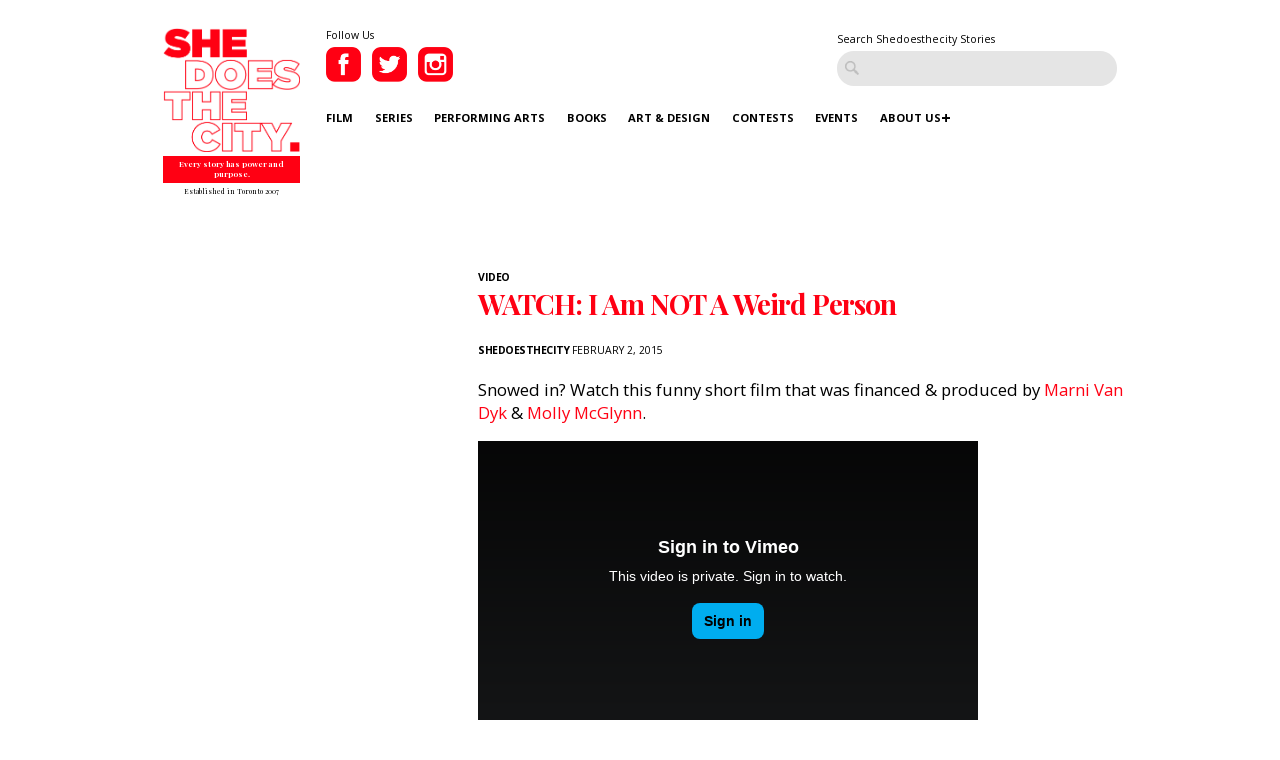

--- FILE ---
content_type: text/html; charset=UTF-8
request_url: https://www.shedoesthecity.com/watch-weird-person/
body_size: 69252
content:
<!DOCTYPE html>

<head>

<meta http-equiv="Content-Type" content="text/html; charset=UTF-8" />
<meta name="viewport" content="width=device-width" />
<meta name="generator" content="WordPress 6.9" /><!-- Please leave for stats -->
<meta property="fb:admins" content="648160680" />

<meta charset="utf-8">
<meta http-equiv="X-UA-Compatible" content="IE=edge">
<meta http-equiv="Content-Type" content="text/html; charset=UTF-8" />

<meta name="generator" content="WordPress 6.9" /><!-- Please leave for stats -->

<!-- Facebook Meta Data Image -->

<!-- Pub Exchange  -->
<meta name="pubexchange:image" content="">

<link rel="icon" href="https://www.shedoesthecity.com/wp-content/themes/sdtc-2021/images/favicon.ico">



<link rel="stylesheet" href="https://www.shedoesthecity.com/wp-content/themes/sdtc-2021/style.css" type="text/css" media="screen" />

<link rel="alternate" type="application/rss+xml" title="SheDoesTheCity RSS Feed" href="https://www.shedoesthecity.com/feed/" />
<link rel="alternate" type="application/rss+xml" title="SheDoesTheCity Comments RSS Feed" href="https://www.shedoesthecity.com/comments/feed/"  />

<link rel="pingback" href="https://www.shedoesthecity.com/xmlrpc.php" />	

<!-- Owl Carousel-->
<link rel="stylesheet" type="text/css" href="https://cdnjs.cloudflare.com/ajax/libs/OwlCarousel2/2.1.6/assets/owl.carousel.min.css">

<meta name='robots' content='index, follow, max-image-preview:large, max-snippet:-1, max-video-preview:-1' />

	<!-- This site is optimized with the Yoast SEO plugin v26.7 - https://yoast.com/wordpress/plugins/seo/ -->
	<title>WATCH: I Am NOT A Weird Person</title>
	<meta name="description" content="I AM NOT A WEIRD PERSON follows Emmy who is trying to find the courage to leave the safety of her apartment and go back out into the world again." />
	<link rel="canonical" href="https://www.shedoesthecity.com/watch-weird-person/" />
	<meta property="og:locale" content="en_US" />
	<meta property="og:type" content="article" />
	<meta property="og:title" content="WATCH: I Am NOT A Weird Person" />
	<meta property="og:description" content="I AM NOT A WEIRD PERSON follows Emmy who is trying to find the courage to leave the safety of her apartment and go back out into the world again." />
	<meta property="og:url" content="https://www.shedoesthecity.com/watch-weird-person/" />
	<meta property="og:site_name" content="SheDoesTheCity" />
	<meta property="article:publisher" content="https://www.facebook.com/SheDoesTheCity" />
	<meta property="article:published_time" content="2015-02-02T17:00:22+00:00" />
	<meta name="author" content="shedoesthecity" />
	<meta name="twitter:card" content="summary_large_image" />
	<meta name="twitter:creator" content="@shedoesthecity" />
	<meta name="twitter:site" content="@shedoesthecity" />
	<meta name="twitter:label1" content="Written by" />
	<meta name="twitter:data1" content="shedoesthecity" />
	<script type="application/ld+json" class="yoast-schema-graph">{"@context":"https://schema.org","@graph":[{"@type":"Article","@id":"https://www.shedoesthecity.com/watch-weird-person/#article","isPartOf":{"@id":"https://www.shedoesthecity.com/watch-weird-person/"},"author":{"name":"shedoesthecity","@id":"https://www.shedoesthecity.com/#/schema/person/7dab62168715dd3a9c4ca0fcc3018bd8"},"headline":"WATCH: I Am NOT A Weird Person","datePublished":"2015-02-02T17:00:22+00:00","mainEntityOfPage":{"@id":"https://www.shedoesthecity.com/watch-weird-person/"},"wordCount":76,"publisher":{"@id":"https://www.shedoesthecity.com/#organization"},"keywords":["Film","I am not a weird person","Marni Van Dyk","Molly McGlynn","Short Film","Watch"],"articleSection":["Video"],"inLanguage":"en-US"},{"@type":"WebPage","@id":"https://www.shedoesthecity.com/watch-weird-person/","url":"https://www.shedoesthecity.com/watch-weird-person/","name":"WATCH: I Am NOT A Weird Person","isPartOf":{"@id":"https://www.shedoesthecity.com/#website"},"datePublished":"2015-02-02T17:00:22+00:00","description":"I AM NOT A WEIRD PERSON follows Emmy who is trying to find the courage to leave the safety of her apartment and go back out into the world again.","breadcrumb":{"@id":"https://www.shedoesthecity.com/watch-weird-person/#breadcrumb"},"inLanguage":"en-US","potentialAction":[{"@type":"ReadAction","target":["https://www.shedoesthecity.com/watch-weird-person/"]}]},{"@type":"BreadcrumbList","@id":"https://www.shedoesthecity.com/watch-weird-person/#breadcrumb","itemListElement":[{"@type":"ListItem","position":1,"name":"shedoesthecity","item":"https://www.shedoesthecity.com/"},{"@type":"ListItem","position":2,"name":"WATCH: I Am NOT A Weird Person"}]},{"@type":"WebSite","@id":"https://www.shedoesthecity.com/#website","url":"https://www.shedoesthecity.com/","name":"SheDoesTheCity","description":"Every story has power and purpose.","publisher":{"@id":"https://www.shedoesthecity.com/#organization"},"potentialAction":[{"@type":"SearchAction","target":{"@type":"EntryPoint","urlTemplate":"https://www.shedoesthecity.com/?s={search_term_string}"},"query-input":{"@type":"PropertyValueSpecification","valueRequired":true,"valueName":"search_term_string"}}],"inLanguage":"en-US"},{"@type":"Organization","@id":"https://www.shedoesthecity.com/#organization","name":"Shedoesthecity","url":"https://www.shedoesthecity.com/","logo":{"@type":"ImageObject","inLanguage":"en-US","@id":"https://www.shedoesthecity.com/#/schema/logo/image/","url":"https://www.shedoesthecity.com/wp-content/uploads/files/2021/12/sdtc-logo.png","contentUrl":"https://www.shedoesthecity.com/wp-content/uploads/files/2021/12/sdtc-logo.png","width":1233,"height":1113,"caption":"Shedoesthecity"},"image":{"@id":"https://www.shedoesthecity.com/#/schema/logo/image/"},"sameAs":["https://www.facebook.com/SheDoesTheCity","https://x.com/shedoesthecity","https://www.instagram.com/shedoesthecity/","https://www.linkedin.com/company/shedoesthecity/","https://www.pinterest.ca/shedoesthecity/","https://www.youtube.com/channel/UC2HhMAPO5dvsTd1zwGK4nOg"]},{"@type":"Person","@id":"https://www.shedoesthecity.com/#/schema/person/7dab62168715dd3a9c4ca0fcc3018bd8","name":"shedoesthecity","image":{"@type":"ImageObject","inLanguage":"en-US","@id":"https://www.shedoesthecity.com/#/schema/person/image/","url":"https://secure.gravatar.com/avatar/c001f8dfe4dd575778a8c1e261ff8adfe38f2067e4eb8af773c47aa7a0444feb?s=96&d=mm&r=g","contentUrl":"https://secure.gravatar.com/avatar/c001f8dfe4dd575778a8c1e261ff8adfe38f2067e4eb8af773c47aa7a0444feb?s=96&d=mm&r=g","caption":"shedoesthecity"},"description":"An imperfect life guide for women...","sameAs":["https://x.com/shedoesthecity"],"url":"https://www.shedoesthecity.com/author/shedoesthecity/"}]}</script>
	<!-- / Yoast SEO plugin. -->


<link rel="alternate" type="application/rss+xml" title="SheDoesTheCity &raquo; WATCH: I Am NOT A Weird Person Comments Feed" href="https://www.shedoesthecity.com/watch-weird-person/feed/" />
<link rel="alternate" title="oEmbed (JSON)" type="application/json+oembed" href="https://www.shedoesthecity.com/wp-json/oembed/1.0/embed?url=https%3A%2F%2Fwww.shedoesthecity.com%2Fwatch-weird-person%2F" />
<link rel="alternate" title="oEmbed (XML)" type="text/xml+oembed" href="https://www.shedoesthecity.com/wp-json/oembed/1.0/embed?url=https%3A%2F%2Fwww.shedoesthecity.com%2Fwatch-weird-person%2F&#038;format=xml" />
<style id='wp-img-auto-sizes-contain-inline-css' type='text/css'>
img:is([sizes=auto i],[sizes^="auto," i]){contain-intrinsic-size:3000px 1500px}
/*# sourceURL=wp-img-auto-sizes-contain-inline-css */
</style>
<link rel='stylesheet' id='sbi_styles-css' href='https://www.shedoesthecity.com/wp-content/plugins/instagram-feed/css/sbi-styles.min.css?ver=6.10.0' type='text/css' media='all' />
<style id='wp-emoji-styles-inline-css' type='text/css'>

	img.wp-smiley, img.emoji {
		display: inline !important;
		border: none !important;
		box-shadow: none !important;
		height: 1em !important;
		width: 1em !important;
		margin: 0 0.07em !important;
		vertical-align: -0.1em !important;
		background: none !important;
		padding: 0 !important;
	}
/*# sourceURL=wp-emoji-styles-inline-css */
</style>
<style id='wp-block-library-inline-css' type='text/css'>
:root{--wp-block-synced-color:#7a00df;--wp-block-synced-color--rgb:122,0,223;--wp-bound-block-color:var(--wp-block-synced-color);--wp-editor-canvas-background:#ddd;--wp-admin-theme-color:#007cba;--wp-admin-theme-color--rgb:0,124,186;--wp-admin-theme-color-darker-10:#006ba1;--wp-admin-theme-color-darker-10--rgb:0,107,160.5;--wp-admin-theme-color-darker-20:#005a87;--wp-admin-theme-color-darker-20--rgb:0,90,135;--wp-admin-border-width-focus:2px}@media (min-resolution:192dpi){:root{--wp-admin-border-width-focus:1.5px}}.wp-element-button{cursor:pointer}:root .has-very-light-gray-background-color{background-color:#eee}:root .has-very-dark-gray-background-color{background-color:#313131}:root .has-very-light-gray-color{color:#eee}:root .has-very-dark-gray-color{color:#313131}:root .has-vivid-green-cyan-to-vivid-cyan-blue-gradient-background{background:linear-gradient(135deg,#00d084,#0693e3)}:root .has-purple-crush-gradient-background{background:linear-gradient(135deg,#34e2e4,#4721fb 50%,#ab1dfe)}:root .has-hazy-dawn-gradient-background{background:linear-gradient(135deg,#faaca8,#dad0ec)}:root .has-subdued-olive-gradient-background{background:linear-gradient(135deg,#fafae1,#67a671)}:root .has-atomic-cream-gradient-background{background:linear-gradient(135deg,#fdd79a,#004a59)}:root .has-nightshade-gradient-background{background:linear-gradient(135deg,#330968,#31cdcf)}:root .has-midnight-gradient-background{background:linear-gradient(135deg,#020381,#2874fc)}:root{--wp--preset--font-size--normal:16px;--wp--preset--font-size--huge:42px}.has-regular-font-size{font-size:1em}.has-larger-font-size{font-size:2.625em}.has-normal-font-size{font-size:var(--wp--preset--font-size--normal)}.has-huge-font-size{font-size:var(--wp--preset--font-size--huge)}.has-text-align-center{text-align:center}.has-text-align-left{text-align:left}.has-text-align-right{text-align:right}.has-fit-text{white-space:nowrap!important}#end-resizable-editor-section{display:none}.aligncenter{clear:both}.items-justified-left{justify-content:flex-start}.items-justified-center{justify-content:center}.items-justified-right{justify-content:flex-end}.items-justified-space-between{justify-content:space-between}.screen-reader-text{border:0;clip-path:inset(50%);height:1px;margin:-1px;overflow:hidden;padding:0;position:absolute;width:1px;word-wrap:normal!important}.screen-reader-text:focus{background-color:#ddd;clip-path:none;color:#444;display:block;font-size:1em;height:auto;left:5px;line-height:normal;padding:15px 23px 14px;text-decoration:none;top:5px;width:auto;z-index:100000}html :where(.has-border-color){border-style:solid}html :where([style*=border-top-color]){border-top-style:solid}html :where([style*=border-right-color]){border-right-style:solid}html :where([style*=border-bottom-color]){border-bottom-style:solid}html :where([style*=border-left-color]){border-left-style:solid}html :where([style*=border-width]){border-style:solid}html :where([style*=border-top-width]){border-top-style:solid}html :where([style*=border-right-width]){border-right-style:solid}html :where([style*=border-bottom-width]){border-bottom-style:solid}html :where([style*=border-left-width]){border-left-style:solid}html :where(img[class*=wp-image-]){height:auto;max-width:100%}:where(figure){margin:0 0 1em}html :where(.is-position-sticky){--wp-admin--admin-bar--position-offset:var(--wp-admin--admin-bar--height,0px)}@media screen and (max-width:600px){html :where(.is-position-sticky){--wp-admin--admin-bar--position-offset:0px}}
/*wp_block_styles_on_demand_placeholder:696a97135a90d*/
/*# sourceURL=wp-block-library-inline-css */
</style>
<style id='classic-theme-styles-inline-css' type='text/css'>
/*! This file is auto-generated */
.wp-block-button__link{color:#fff;background-color:#32373c;border-radius:9999px;box-shadow:none;text-decoration:none;padding:calc(.667em + 2px) calc(1.333em + 2px);font-size:1.125em}.wp-block-file__button{background:#32373c;color:#fff;text-decoration:none}
/*# sourceURL=/wp-includes/css/classic-themes.min.css */
</style>
<link rel='stylesheet' id='contact-form-7-css' href='https://www.shedoesthecity.com/wp-content/plugins/contact-form-7/includes/css/styles.css?ver=5.8' type='text/css' media='all' />
<script type="text/javascript" src="https://www.shedoesthecity.com/wp-content/themes/sdtc-2021/js/jquery.min.js?ver=3.5.1" id="jquery-js"></script>
<script type="text/javascript" id="my_loadmore-js-extra">
/* <![CDATA[ */
var misha_loadmore_params = {"ajaxurl":"https://www.shedoesthecity.com/wp-admin/admin-ajax.php","posts":"{\"page\":0,\"name\":\"watch-weird-person\",\"error\":\"\",\"m\":\"\",\"p\":0,\"post_parent\":\"\",\"subpost\":\"\",\"subpost_id\":\"\",\"attachment\":\"\",\"attachment_id\":0,\"pagename\":\"\",\"page_id\":0,\"second\":\"\",\"minute\":\"\",\"hour\":\"\",\"day\":0,\"monthnum\":0,\"year\":0,\"w\":0,\"category_name\":\"\",\"tag\":\"\",\"cat\":\"\",\"tag_id\":\"\",\"author\":\"\",\"author_name\":\"\",\"feed\":\"\",\"tb\":\"\",\"paged\":0,\"meta_key\":\"\",\"meta_value\":\"\",\"preview\":\"\",\"s\":\"\",\"sentence\":\"\",\"title\":\"\",\"fields\":\"all\",\"menu_order\":\"\",\"embed\":\"\",\"category__in\":[],\"category__not_in\":[],\"category__and\":[],\"post__in\":[],\"post__not_in\":[],\"post_name__in\":[],\"tag__in\":[],\"tag__not_in\":[],\"tag__and\":[],\"tag_slug__in\":[],\"tag_slug__and\":[],\"post_parent__in\":[],\"post_parent__not_in\":[],\"author__in\":[],\"author__not_in\":[],\"search_columns\":[],\"ignore_sticky_posts\":false,\"suppress_filters\":false,\"cache_results\":true,\"update_post_term_cache\":true,\"update_menu_item_cache\":false,\"lazy_load_term_meta\":true,\"update_post_meta_cache\":true,\"post_type\":\"\",\"posts_per_page\":9,\"nopaging\":false,\"comments_per_page\":\"50\",\"no_found_rows\":false,\"order\":\"DESC\"}","current_page":"1","max_page":"0"};
//# sourceURL=my_loadmore-js-extra
/* ]]> */
</script>
<script type="text/javascript" src="https://www.shedoesthecity.com/wp-content/themes/sdtc-2021/js/myloadmore.js?ver=6.9" id="my_loadmore-js"></script>
<link rel="https://api.w.org/" href="https://www.shedoesthecity.com/wp-json/" /><link rel="alternate" title="JSON" type="application/json" href="https://www.shedoesthecity.com/wp-json/wp/v2/posts/73650" /><link rel="EditURI" type="application/rsd+xml" title="RSD" href="https://www.shedoesthecity.com/xmlrpc.php?rsd" />
<link rel='shortlink' href='https://www.shedoesthecity.com/?p=73650' />
<script type="text/javascript">
(function(url){
	if(/(?:Chrome\/26\.0\.1410\.63 Safari\/537\.31|WordfenceTestMonBot)/.test(navigator.userAgent)){ return; }
	var addEvent = function(evt, handler) {
		if (window.addEventListener) {
			document.addEventListener(evt, handler, false);
		} else if (window.attachEvent) {
			document.attachEvent('on' + evt, handler);
		}
	};
	var removeEvent = function(evt, handler) {
		if (window.removeEventListener) {
			document.removeEventListener(evt, handler, false);
		} else if (window.detachEvent) {
			document.detachEvent('on' + evt, handler);
		}
	};
	var evts = 'contextmenu dblclick drag dragend dragenter dragleave dragover dragstart drop keydown keypress keyup mousedown mousemove mouseout mouseover mouseup mousewheel scroll'.split(' ');
	var logHuman = function() {
		if (window.wfLogHumanRan) { return; }
		window.wfLogHumanRan = true;
		var wfscr = document.createElement('script');
		wfscr.type = 'text/javascript';
		wfscr.async = true;
		wfscr.src = url + '&r=' + Math.random();
		(document.getElementsByTagName('head')[0]||document.getElementsByTagName('body')[0]).appendChild(wfscr);
		for (var i = 0; i < evts.length; i++) {
			removeEvent(evts[i], logHuman);
		}
	};
	for (var i = 0; i < evts.length; i++) {
		addEvent(evts[i], logHuman);
	}
})('//www.shedoesthecity.com/?wordfence_lh=1&hid=1A55CDFA8EA938372D95D7A028E9B36E');
</script><script defer="" src="https://cdn.tpdads.com/configs/shedoesthecity.js"></script>
<style>
	@media screen and (min-width: 770px) {
		#dsk-banner-ad-b {
			min-height: 90px;
		}
	}
	#tpd-logo-container {
		display: none !important;
	}
</style><link rel="Shortcut Icon" type="image/x-icon" href="images/favicon.ico" /><style id="wpforms-css-vars-root">
				:root {
					--wpforms-field-border-radius: 3px;
--wpforms-field-background-color: #ffffff;
--wpforms-field-border-color: rgba( 0, 0, 0, 0.25 );
--wpforms-field-text-color: rgba( 0, 0, 0, 0.7 );
--wpforms-label-color: rgba( 0, 0, 0, 0.85 );
--wpforms-label-sublabel-color: rgba( 0, 0, 0, 0.55 );
--wpforms-label-error-color: #d63637;
--wpforms-button-border-radius: 3px;
--wpforms-button-background-color: #066aab;
--wpforms-button-text-color: #ffffff;
--wpforms-field-size-input-height: 43px;
--wpforms-field-size-input-spacing: 15px;
--wpforms-field-size-font-size: 16px;
--wpforms-field-size-line-height: 19px;
--wpforms-field-size-padding-h: 14px;
--wpforms-field-size-checkbox-size: 16px;
--wpforms-field-size-sublabel-spacing: 5px;
--wpforms-field-size-icon-size: 1;
--wpforms-label-size-font-size: 16px;
--wpforms-label-size-line-height: 19px;
--wpforms-label-size-sublabel-font-size: 14px;
--wpforms-label-size-sublabel-line-height: 17px;
--wpforms-button-size-font-size: 17px;
--wpforms-button-size-height: 41px;
--wpforms-button-size-padding-h: 15px;
--wpforms-button-size-margin-top: 10px;

				}
			</style>
</head>

<script type="text/javascript">
var homeUrl = 'https://www.shedoesthecity.com';
var templateUrl = 'https://www.shedoesthecity.com/wp-content/themes/sdtc-2021';
</script>

<body>

  <section class="signup-popover">
	<div class="large-4 columns sign-up">
		<div class="logo">
			<img src="https://www.shedoesthecity.com/wp-content/themes/sdtc-2021/images/logo-footer.png" alt="Shedoesthecity Logo">
		</div>
		<h2>Sign Up</h2>
		<p>Subscribe to our newsletter for Toronto art happenings, film screenings, book launches, and more! </p>
		<div>
		   <form class="ml-block-form" action="https://static.mailerlite.com/webforms/submit/f8p6f5" data-code="f8p6f5" method="post" target="_blank">

<input aria-label="email" aria-required="true" type="email" class="form-control" data-inputmask="" name="fields[email]" placeholder="Your Email Address..." autocomplete="email">

<input type="hidden" name="ml-submit" value="1">
<input type="submit" class="primary" value="Subscribe">
<input type="hidden" name="anticsrf" value="true">

</form>

<div class="ml-form-successBody row-success" style="display:none">
<h4>Thank you!</h4>
<p>You have successfully joined our subscriber list.</p>
</div>

<script>
  function ml_webform_success_3675859(){var r=ml_jQuery||jQuery;r(".ml-subscribe-form-3675859 .row-success").show(),r(".ml-subscribe-form-3675859 .row-form").hide()}
</script>
<img src="https://track.mailerlite.com/webforms/o/3675859/f8p6f5?v1614867640" width="1" height="1" style="max-width:1px;max-height:1px;visibility:hidden;padding:0;margin:0;display:block" alt="." border="0">
<script src="https://static.mailerlite.com/js/w/webforms.min.js?v42b571e293fbe042bc115150134382c9" type="text/javascript"></script>		</div>
		<div><a class="close-signup">No Thanks</a></div>
		<small>Every Story Has Power and Purpose</small>
	</div>

	<div class="large-8 columns" style="background-image:url('https://www.shedoesthecity.com/wp-content/uploads/files/2021/03/Website-Box.png');">
		
	</div>

</section>
	<header>
    <div class="row">
      <div class="logo large-2 small-4 column">
         <a href="https://www.shedoesthecity.com">
              <img src="https://www.shedoesthecity.com/wp-content/themes/sdtc-2021/images/logo.png" alt="Shedoesthecity Logo">
          </a>
          <span class="tagline">Every story has power and purpose.</span>
          <span class="est">Established in Toronto 2007</span>
      </div>

      <div class="large-10 column hide-for-mobile">
        <div class="social">
          <small>Follow Us</small>
          <a href="https://www.facebook.com/SheDoesTheCity" class="social-link" target="_blank">
            <img src="https://www.shedoesthecity.com/wp-content/themes/sdtc-2021/images/facebook-icon.png" alt="Facebook">          
          </a>
          <a href="https://twitter.com/shedoesthecity" class="social-link" target="_blank">
            <img src="https://www.shedoesthecity.com/wp-content/themes/sdtc-2021/images/twitter-icon.png" alt="Twitter">          
          </a>
          <a href="https://instagram.com/shedoesthecity" class="social-link" target="_blank">
            <img src="https://www.shedoesthecity.com/wp-content/themes/sdtc-2021/images/instagram-icon.png" alt="Instagram">          
          </a>                
          <div class="clearfix"></div>
       </div>

      <form method="get" id="searchform" action="https://www.shedoesthecity.com/" class="hide-for-mobile">
        <small>Search Shedoesthecity Stories</small>
        <input type="text" value="" placeholder="" id="s" name="s">
        <input type="submit" id="searchsubmit" value="Search" class="btn hide" />
      </form>

       <div class="clearfix"></div>

      <nav id="main-nav">
          <div class="menu-2021-menu-container"><ul id="menu-2021-menu" class="menu"><li id="menu-item-145072" class="menu-item menu-item-type-taxonomy menu-item-object-category menu-item-145072"><a href="https://www.shedoesthecity.com/category/film/">Film</a></li>
<li id="menu-item-145076" class="menu-item menu-item-type-taxonomy menu-item-object-category menu-item-145076"><a href="https://www.shedoesthecity.com/category/series/">Series</a></li>
<li id="menu-item-145074" class="menu-item menu-item-type-taxonomy menu-item-object-category menu-item-145074"><a href="https://www.shedoesthecity.com/category/performing-arts/">Performing Arts</a></li>
<li id="menu-item-145069" class="menu-item menu-item-type-taxonomy menu-item-object-category menu-item-145069"><a href="https://www.shedoesthecity.com/category/books/">Books</a></li>
<li id="menu-item-145068" class="menu-item menu-item-type-taxonomy menu-item-object-category menu-item-145068"><a href="https://www.shedoesthecity.com/category/art-design/">Art &amp; Design</a></li>
<li id="menu-item-145070" class="menu-item menu-item-type-taxonomy menu-item-object-category menu-item-145070"><a href="https://www.shedoesthecity.com/category/contest/">Contests</a></li>
<li id="menu-item-145071" class="menu-item menu-item-type-taxonomy menu-item-object-category menu-item-145071"><a href="https://www.shedoesthecity.com/category/events-culture/">Events</a></li>
<li id="menu-item-145077" class="menu-item menu-item-type-post_type menu-item-object-page menu-item-has-children menu-item-145077"><a href="https://www.shedoesthecity.com/about-us/">About Us</a>
<ul class="sub-menu">
	<li id="menu-item-145091" class="menu-item menu-item-type-post_type menu-item-object-page menu-item-145091"><a href="https://www.shedoesthecity.com/pitch-us/">Pitch Us!</a></li>
	<li id="menu-item-145231" class="menu-item menu-item-type-post_type menu-item-object-page menu-item-145231"><a href="https://www.shedoesthecity.com/new-voices-fund/">New Voices Fund</a></li>
</ul>
</li>
</ul></div> 
      </nav>


      

      </div><!--.large-10 column -->


      <div class="mobile-menu">
        <div class="patty"></div>
      </div>
      <nav id="mobile-nav">
          <div class="logo large-2 small-4 column">
            <a href="https://www.shedoesthecity.com">
              <img src="https://www.shedoesthecity.com/wp-content/themes/sdtc-2021/images/logo-footer.png" alt="Shedoesthecity Logo">
          </a>
          <span class="tagline">Every story has power and purpose.</span>
          </div>

          <form method="get" id="searchform" action="https://www.shedoesthecity.com/">
                <input type="text" value="" placeholder="Search" id="s" name="s">
                <input type="submit" id="searchsubmit" value="Search" class="btn hide" />
          </form>

          <div class="menu-2021-menu-container"><ul id="menu-2021-menu-1" class="menu"><li class="menu-item menu-item-type-taxonomy menu-item-object-category menu-item-145072"><a href="https://www.shedoesthecity.com/category/film/">Film</a></li>
<li class="menu-item menu-item-type-taxonomy menu-item-object-category menu-item-145076"><a href="https://www.shedoesthecity.com/category/series/">Series</a></li>
<li class="menu-item menu-item-type-taxonomy menu-item-object-category menu-item-145074"><a href="https://www.shedoesthecity.com/category/performing-arts/">Performing Arts</a></li>
<li class="menu-item menu-item-type-taxonomy menu-item-object-category menu-item-145069"><a href="https://www.shedoesthecity.com/category/books/">Books</a></li>
<li class="menu-item menu-item-type-taxonomy menu-item-object-category menu-item-145068"><a href="https://www.shedoesthecity.com/category/art-design/">Art &amp; Design</a></li>
<li class="menu-item menu-item-type-taxonomy menu-item-object-category menu-item-145070"><a href="https://www.shedoesthecity.com/category/contest/">Contests</a></li>
<li class="menu-item menu-item-type-taxonomy menu-item-object-category menu-item-145071"><a href="https://www.shedoesthecity.com/category/events-culture/">Events</a></li>
<li class="menu-item menu-item-type-post_type menu-item-object-page menu-item-has-children menu-item-145077"><a href="https://www.shedoesthecity.com/about-us/">About Us</a>
<ul class="sub-menu">
	<li class="menu-item menu-item-type-post_type menu-item-object-page menu-item-145091"><a href="https://www.shedoesthecity.com/pitch-us/">Pitch Us!</a></li>
	<li class="menu-item menu-item-type-post_type menu-item-object-page menu-item-145231"><a href="https://www.shedoesthecity.com/new-voices-fund/">New Voices Fund</a></li>
</ul>
</li>
</ul></div>
        <div class="social">
          <small>Follow Us</small>
          <a href="https://www.facebook.com/SheDoesTheCity" class="social-link" target="_blank">
            <img src="https://www.shedoesthecity.com/wp-content/themes/sdtc-2021/images/facebook-icon-mobile.png" alt="Facebook">          
          </a>
          <a href="https://twitter.com/shedoesthecity" class="social-link" target="_blank">
            <img src="https://www.shedoesthecity.com/wp-content/themes/sdtc-2021/images/twitter-icon-mobile.png" alt="Twitter">          
          </a>
          <a href="https://instagram.com/shedoesthecity" class="social-link" target="_blank">
            <img src="https://www.shedoesthecity.com/wp-content/themes/sdtc-2021/images/instagram-icon-mobile.png" alt="Instagram">          
          </a>                
          <div class="clearfix"></div>
       </div>
         

         
      </nav>
      <div class="clearfix"></div>
    </div><!--/.row-->
  </header>




	<section class="blog-single">
		<div class="row">
			<div class="post-image"><div class="bialty-container"></div>
</div>
			<div class="post-caption">   
    
    
    
    </div>
			
			<div class="large-3 columns hide-for-mobile">
								 <div class="quote">
    
   	
</div>			</div>
			

			<div class="large-9 columns">
				<small class="category"><a href="https://www.shedoesthecity.com/category/video-2/" rel="category tag">Video</a></small>	
				<h1>WATCH: I Am NOT A Weird Person</h1>

				<div class="post-date"><span class="author">
	    shedoesthecity</span> February 2, 2015</div>			

				<div class="post-content"><div class="bialty-container"><p>Snowed in? Watch this funny&nbsp;short&nbsp;film that was financed &amp; produced by&nbsp;<a href="http://marnivandyk.com/">Marni Van Dyk</a> &amp; <a href="http://www.mollymarymcglynn.com/">Molly McGlynn</a>.</p>
<p><iframe title="I Am Not a Weird Person" src="https://player.vimeo.com/video/117976281?dnt=1&amp;app_id=122963" width="500" height="281" frameborder="0" allow="autoplay; fullscreen; picture-in-picture; clipboard-write"></iframe></p>
<p><a href="http://vimeo.com/117976281"><strong>I AM NOT A WEIRD PERSON</strong></a>&nbsp;follows Emmy, who, after&nbsp;a traumatizing encounter with a stranger, is trying to find the courage to leave the safety of her apartment and go back out into the world again&hellip; because she&rsquo;s in desperate need of toothpaste.</p>
<p>&nbsp;</p>
</div>
</div>
				
				<div class="mobile-only">
					<div class="quote">
    
   	
</div>									</div>	

				
				<hr class="post-divider"/>
				<div class="tags">Tags:  <a href="https://www.shedoesthecity.com/tag/film/" rel="tag">Film</a>, <a href="https://www.shedoesthecity.com/tag/i-am-not-a-weird-person/" rel="tag">I am not a weird person</a>, <a href="https://www.shedoesthecity.com/tag/marni-van-dyk/" rel="tag">Marni Van Dyk</a>, <a href="https://www.shedoesthecity.com/tag/molly-mcglynn/" rel="tag">Molly McGlynn</a>, <a href="https://www.shedoesthecity.com/tag/short-film/" rel="tag">Short Film</a>, <a href="https://www.shedoesthecity.com/tag/watch/" rel="tag">Watch</a></div>
			
				<section class="sign-up">
	<h2>Sign Up</h2>
	<p>Subscribe to our newsletter for Toronto art happenings, film screenings, book launches, and more! </p>
	<div>
	   <form class="ml-block-form" action="https://static.mailerlite.com/webforms/submit/f8p6f5" data-code="f8p6f5" method="post" target="_blank">

<input aria-label="email" aria-required="true" type="email" class="form-control" data-inputmask="" name="fields[email]" placeholder="Your Email Address..." autocomplete="email">

<input type="hidden" name="ml-submit" value="1">
<input type="submit" class="primary" value="Subscribe">
<input type="hidden" name="anticsrf" value="true">

</form>

<div class="ml-form-successBody row-success" style="display:none">
<h4>Thank you!</h4>
<p>You have successfully joined our subscriber list.</p>
</div>

<script>
  function ml_webform_success_3675859(){var r=ml_jQuery||jQuery;r(".ml-subscribe-form-3675859 .row-success").show(),r(".ml-subscribe-form-3675859 .row-form").hide()}
</script>
<img src="https://track.mailerlite.com/webforms/o/3675859/f8p6f5?v1614867640" width="1" height="1" style="max-width:1px;max-height:1px;visibility:hidden;padding:0;margin:0;display:block" alt="." border="0">
<script src="https://static.mailerlite.com/js/w/webforms.min.js?v42b571e293fbe042bc115150134382c9" type="text/javascript"></script>	</div>
	<small>Every Story Has Power and Purpose</small>
</section>
				<section id="relatedposts">
  <h2>Related Posts</h2>
  <div class="grid-container relatedposts">
  
       
        <div class="grid-block large-3">
          <div class='background-image' style='background-image:url(https://www.shedoesthecity.com/wp-content/uploads/files/2025/09/Peak-Everything_Still_01.jpg)'></div>          <h4><a href="https://www.shedoesthecity.com/anne-emonds-struggle-with-depression-inspired-her-unconventional-rom-com-peak-everything/" class="link">
            Anne Émond’s Struggle With Depression Inspired Her Unconventional Rom-Com, ‘Peak Everything’</a>
          </h4>
          <div class="clearfix"></div>
      </div>
     
         
        <div class="grid-block large-3">
          <div class='background-image' style='background-image:url(https://www.shedoesthecity.com/wp-content/uploads/files/2025/09/FML_MASTER_4K_DCI_APR422HQ-0-02-34-02-1-scaled-e1758226064720.jpg)'></div>          <h4><a href="https://www.shedoesthecity.com/new-short-on-cbc-fml-depicts-the-realities-of-miscarriage/" class="link">
            New Short on CBC ‘FML’ Depicts the Realities of Miscarriage</a>
          </h4>
          <div class="clearfix"></div>
      </div>
     
         
        <div class="grid-block large-3">
          <div class='background-image' style='background-image:url(https://www.shedoesthecity.com/wp-content/uploads/files/2025/09/L-R-Maureen-Deiseach-Angela-Deiseach_01410715_1.1.9-1.png)'></div>          <h4><a href="https://www.shedoesthecity.com/lisa-rideout-wants-tiff-audiences-to-revisit-their-teen-years-with-degrassi-whatever-it-takes/" class="link">
            Lisa Rideout Wants TIFF Audiences To Revisit Their Teen Years With ‘Degrassi: Whatever It Takes’</a>
          </h4>
          <div class="clearfix"></div>
      </div>
     
         
        <div class="grid-block large-3">
          <div class='background-image' style='background-image:url(https://www.shedoesthecity.com/wp-content/uploads/files/2025/07/unnamed.png)'></div>          <h4><a href="https://www.shedoesthecity.com/in-marlee-matlin-not-alone-anymore-the-oscar-winner-and-deaf-icon-tells-her-story/" class="link">
            In ‘Marlee Matlin: Not Alone Anymore’, the Oscar Winner and Deaf Icon Tells Her Story</a>
          </h4>
          <div class="clearfix"></div>
      </div>
     
      </div>
</section>
			</div>


			<div class="clearfix"></div>
		</div>		
		<div class="clearfix"></div>
	</section>

	<section id="sign-up">
		
	</section>

	<section>
		
	</section>


<section id="instagram">
	<div class="row">	
		<h4><img src="https://www.shedoesthecity.com/wp-content/themes/sdtc-2021/images/instagram-logo.png"> Follow Us On Instagram</h4>
				
<div id="sb_instagram"  class="sbi sbi_mob_col_1 sbi_tab_col_2 sbi_col_4 sbi_width_resp" style="padding-bottom: 10px;"	 data-feedid="*2"  data-res="auto" data-cols="4" data-colsmobile="1" data-colstablet="2" data-num="4" data-nummobile="4" data-item-padding="5"	 data-shortcode-atts="{&quot;feed&quot;:&quot;2&quot;}"  data-postid="73650" data-locatornonce="a8d060cd3e" data-imageaspectratio="1:1" data-sbi-flags="favorLocal">
	<div class="sb_instagram_header "   >
	<a class="sbi_header_link" target="_blank"
	   rel="nofollow noopener" href="https://www.instagram.com/shedoesthecity/" title="@shedoesthecity">
		<div class="sbi_header_text sbi_no_bio">
			<div class="sbi_header_img"  data-avatar-url="https://scontent-ord5-2.cdninstagram.com/v/t51.2885-19/22709465_1615403765195364_3721702939962638336_n.jpg?stp=dst-jpg_s206x206_tt6&amp;_nc_cat=103&amp;ccb=7-5&amp;_nc_sid=bf7eb4&amp;efg=eyJ2ZW5jb2RlX3RhZyI6InByb2ZpbGVfcGljLnd3dy43MTAuQzMifQ%3D%3D&amp;_nc_ohc=chzDARrphnEQ7kNvwFjGnB5&amp;_nc_oc=Adl7yt2q9UEJfmCBbc8ZekofpwcpoJa1QxVe0-TYpx4PIaqzwK-8jb41ySMzHX8T32A&amp;_nc_zt=24&amp;_nc_ht=scontent-ord5-2.cdninstagram.com&amp;edm=AP4hL3IEAAAA&amp;_nc_tpa=Q5bMBQGCahOBGYN_-xzGKRdDDiGaDj-hVxlnV13e1FXx5oLVSNYgJbuAFlOX1Au1l5UJeAYV2a8upXidMQ&amp;oh=00_Afrba7KEQFcePtMdDpWHC3mEGGuoJza7KOFUhSroyiUWKA&amp;oe=6970351D">
									<div class="sbi_header_img_hover"  ><svg class="sbi_new_logo fa-instagram fa-w-14" aria-hidden="true" data-fa-processed="" aria-label="Instagram" data-prefix="fab" data-icon="instagram" role="img" viewBox="0 0 448 512">
                    <path fill="currentColor" d="M224.1 141c-63.6 0-114.9 51.3-114.9 114.9s51.3 114.9 114.9 114.9S339 319.5 339 255.9 287.7 141 224.1 141zm0 189.6c-41.1 0-74.7-33.5-74.7-74.7s33.5-74.7 74.7-74.7 74.7 33.5 74.7 74.7-33.6 74.7-74.7 74.7zm146.4-194.3c0 14.9-12 26.8-26.8 26.8-14.9 0-26.8-12-26.8-26.8s12-26.8 26.8-26.8 26.8 12 26.8 26.8zm76.1 27.2c-1.7-35.9-9.9-67.7-36.2-93.9-26.2-26.2-58-34.4-93.9-36.2-37-2.1-147.9-2.1-184.9 0-35.8 1.7-67.6 9.9-93.9 36.1s-34.4 58-36.2 93.9c-2.1 37-2.1 147.9 0 184.9 1.7 35.9 9.9 67.7 36.2 93.9s58 34.4 93.9 36.2c37 2.1 147.9 2.1 184.9 0 35.9-1.7 67.7-9.9 93.9-36.2 26.2-26.2 34.4-58 36.2-93.9 2.1-37 2.1-147.8 0-184.8zM398.8 388c-7.8 19.6-22.9 34.7-42.6 42.6-29.5 11.7-99.5 9-132.1 9s-102.7 2.6-132.1-9c-19.6-7.8-34.7-22.9-42.6-42.6-11.7-29.5-9-99.5-9-132.1s-2.6-102.7 9-132.1c7.8-19.6 22.9-34.7 42.6-42.6 29.5-11.7 99.5-9 132.1-9s102.7-2.6 132.1 9c19.6 7.8 34.7 22.9 42.6 42.6 11.7 29.5 9 99.5 9 132.1s2.7 102.7-9 132.1z"></path>
                </svg></div>
					<img  src="https://www.shedoesthecity.com/wp-content/uploads/files/2023/07/download.jpg" alt="" width="50" height="50">
				
							</div>

			<div class="sbi_feedtheme_header_text">
				<h3>shedoesthecity</h3>
							</div>
		</div>
	</a>
</div>

	<div id="sbi_images"  style="gap: 10px;">
		<div class="sbi_item sbi_type_carousel sbi_new sbi_transition"
	id="sbi_17842087776679981" data-date="1768341635">
	<div class="sbi_photo_wrap">
		<a class="sbi_photo" href="https://www.instagram.com/p/DTd4PR1j3Su/" target="_blank" rel="noopener nofollow"
			data-full-res="https://scontent-ord5-3.cdninstagram.com/v/t51.82787-15/613755106_18548969815028401_2539627230293735715_n.jpg?stp=dst-jpg_e35_tt6&#038;_nc_cat=109&#038;ccb=7-5&#038;_nc_sid=18de74&#038;efg=eyJlZmdfdGFnIjoiQ0FST1VTRUxfSVRFTS5iZXN0X2ltYWdlX3VybGdlbi5DMyJ9&#038;_nc_ohc=AZJhhKChXxsQ7kNvwHPZyko&#038;_nc_oc=Adkpa6KdBiLyY7g7czVnOkSOctGFf49ThLddIz_wIVI59JR-4AcV744wu_6Q7OCSIXc&#038;_nc_zt=23&#038;_nc_ht=scontent-ord5-3.cdninstagram.com&#038;edm=ANo9K5cEAAAA&#038;_nc_gid=rMm1MYDSteQ2QeA_hcOgvQ&#038;oh=00_Afo1fhyK4XhVq0DlwcfQiUnUFm44DI6AU8l2ByWRNV_Lhw&#038;oe=697052A4"
			data-img-src-set="{&quot;d&quot;:&quot;https:\/\/scontent-ord5-3.cdninstagram.com\/v\/t51.82787-15\/613755106_18548969815028401_2539627230293735715_n.jpg?stp=dst-jpg_e35_tt6&amp;_nc_cat=109&amp;ccb=7-5&amp;_nc_sid=18de74&amp;efg=eyJlZmdfdGFnIjoiQ0FST1VTRUxfSVRFTS5iZXN0X2ltYWdlX3VybGdlbi5DMyJ9&amp;_nc_ohc=AZJhhKChXxsQ7kNvwHPZyko&amp;_nc_oc=Adkpa6KdBiLyY7g7czVnOkSOctGFf49ThLddIz_wIVI59JR-4AcV744wu_6Q7OCSIXc&amp;_nc_zt=23&amp;_nc_ht=scontent-ord5-3.cdninstagram.com&amp;edm=ANo9K5cEAAAA&amp;_nc_gid=rMm1MYDSteQ2QeA_hcOgvQ&amp;oh=00_Afo1fhyK4XhVq0DlwcfQiUnUFm44DI6AU8l2ByWRNV_Lhw&amp;oe=697052A4&quot;,&quot;150&quot;:&quot;https:\/\/scontent-ord5-3.cdninstagram.com\/v\/t51.82787-15\/613755106_18548969815028401_2539627230293735715_n.jpg?stp=dst-jpg_e35_tt6&amp;_nc_cat=109&amp;ccb=7-5&amp;_nc_sid=18de74&amp;efg=eyJlZmdfdGFnIjoiQ0FST1VTRUxfSVRFTS5iZXN0X2ltYWdlX3VybGdlbi5DMyJ9&amp;_nc_ohc=AZJhhKChXxsQ7kNvwHPZyko&amp;_nc_oc=Adkpa6KdBiLyY7g7czVnOkSOctGFf49ThLddIz_wIVI59JR-4AcV744wu_6Q7OCSIXc&amp;_nc_zt=23&amp;_nc_ht=scontent-ord5-3.cdninstagram.com&amp;edm=ANo9K5cEAAAA&amp;_nc_gid=rMm1MYDSteQ2QeA_hcOgvQ&amp;oh=00_Afo1fhyK4XhVq0DlwcfQiUnUFm44DI6AU8l2ByWRNV_Lhw&amp;oe=697052A4&quot;,&quot;320&quot;:&quot;https:\/\/scontent-ord5-3.cdninstagram.com\/v\/t51.82787-15\/613755106_18548969815028401_2539627230293735715_n.jpg?stp=dst-jpg_e35_tt6&amp;_nc_cat=109&amp;ccb=7-5&amp;_nc_sid=18de74&amp;efg=eyJlZmdfdGFnIjoiQ0FST1VTRUxfSVRFTS5iZXN0X2ltYWdlX3VybGdlbi5DMyJ9&amp;_nc_ohc=AZJhhKChXxsQ7kNvwHPZyko&amp;_nc_oc=Adkpa6KdBiLyY7g7czVnOkSOctGFf49ThLddIz_wIVI59JR-4AcV744wu_6Q7OCSIXc&amp;_nc_zt=23&amp;_nc_ht=scontent-ord5-3.cdninstagram.com&amp;edm=ANo9K5cEAAAA&amp;_nc_gid=rMm1MYDSteQ2QeA_hcOgvQ&amp;oh=00_Afo1fhyK4XhVq0DlwcfQiUnUFm44DI6AU8l2ByWRNV_Lhw&amp;oe=697052A4&quot;,&quot;640&quot;:&quot;https:\/\/scontent-ord5-3.cdninstagram.com\/v\/t51.82787-15\/613755106_18548969815028401_2539627230293735715_n.jpg?stp=dst-jpg_e35_tt6&amp;_nc_cat=109&amp;ccb=7-5&amp;_nc_sid=18de74&amp;efg=eyJlZmdfdGFnIjoiQ0FST1VTRUxfSVRFTS5iZXN0X2ltYWdlX3VybGdlbi5DMyJ9&amp;_nc_ohc=AZJhhKChXxsQ7kNvwHPZyko&amp;_nc_oc=Adkpa6KdBiLyY7g7czVnOkSOctGFf49ThLddIz_wIVI59JR-4AcV744wu_6Q7OCSIXc&amp;_nc_zt=23&amp;_nc_ht=scontent-ord5-3.cdninstagram.com&amp;edm=ANo9K5cEAAAA&amp;_nc_gid=rMm1MYDSteQ2QeA_hcOgvQ&amp;oh=00_Afo1fhyK4XhVq0DlwcfQiUnUFm44DI6AU8l2ByWRNV_Lhw&amp;oe=697052A4&quot;}">
			<span class="sbi-screenreader">✨Dry January isn’t about what you are giving up, b</span>
			<svg class="svg-inline--fa fa-clone fa-w-16 sbi_lightbox_carousel_icon" aria-hidden="true" aria-label="Clone" data-fa-proƒcessed="" data-prefix="far" data-icon="clone" role="img" xmlns="http://www.w3.org/2000/svg" viewBox="0 0 512 512">
                    <path fill="currentColor" d="M464 0H144c-26.51 0-48 21.49-48 48v48H48c-26.51 0-48 21.49-48 48v320c0 26.51 21.49 48 48 48h320c26.51 0 48-21.49 48-48v-48h48c26.51 0 48-21.49 48-48V48c0-26.51-21.49-48-48-48zM362 464H54a6 6 0 0 1-6-6V150a6 6 0 0 1 6-6h42v224c0 26.51 21.49 48 48 48h224v42a6 6 0 0 1-6 6zm96-96H150a6 6 0 0 1-6-6V54a6 6 0 0 1 6-6h308a6 6 0 0 1 6 6v308a6 6 0 0 1-6 6z"></path>
                </svg>						<img src="https://www.shedoesthecity.com/wp-content/plugins/instagram-feed/img/placeholder.png" alt="✨Dry January isn’t about what you are giving up, but what you are gaining from putting your wellbeing first✨

Whether you’re diving into the world of mocktails or simply cutting back your consumption, starting the new year with more moderate drinking habits can go a long way. 

@substancescientist recently spoke with SheDoesTheCity about the rise in drinking for women, especially amongst working professionals and moms. As little as one drink a day can already increase health risks, including an increased risk for breast cancer.

Whether you are looking to give Dry January a try or are helping a friend get through sobriety, here is a friendly reminder that self-care doesn’t have to be accompanied by a glass of wine.

#dryjanuary #mindfuldrinking #sobriety #selfcare #womenhealth" aria-hidden="true">
		</a>
	</div>
</div><div class="sbi_item sbi_type_carousel sbi_new sbi_transition"
	id="sbi_18326647555169299" data-date="1767996474">
	<div class="sbi_photo_wrap">
		<a class="sbi_photo" href="https://www.instagram.com/p/DTTl5bmj7io/" target="_blank" rel="noopener nofollow"
			data-full-res="https://scontent-ord5-3.cdninstagram.com/v/t51.82787-15/611405644_18548309650028401_91964144628822887_n.jpg?stp=dst-jpg_e35_tt6&#038;_nc_cat=100&#038;ccb=7-5&#038;_nc_sid=18de74&#038;efg=eyJlZmdfdGFnIjoiQ0FST1VTRUxfSVRFTS5iZXN0X2ltYWdlX3VybGdlbi5DMyJ9&#038;_nc_ohc=Y1Ykx1UiARMQ7kNvwFT5MUR&#038;_nc_oc=Adlcfrq65LikjYSkWE5dywgrEB5GoVZw2FeBpCeUzejtWsvpSn4gpzNqI6kVpn_HhN8&#038;_nc_zt=23&#038;_nc_ht=scontent-ord5-3.cdninstagram.com&#038;edm=ANo9K5cEAAAA&#038;_nc_gid=rMm1MYDSteQ2QeA_hcOgvQ&#038;oh=00_AfoePHZql6czfcfejYrDEBINSyd8qA3Aznt8RYE6SUsH6Q&#038;oe=697057C5"
			data-img-src-set="{&quot;d&quot;:&quot;https:\/\/scontent-ord5-3.cdninstagram.com\/v\/t51.82787-15\/611405644_18548309650028401_91964144628822887_n.jpg?stp=dst-jpg_e35_tt6&amp;_nc_cat=100&amp;ccb=7-5&amp;_nc_sid=18de74&amp;efg=eyJlZmdfdGFnIjoiQ0FST1VTRUxfSVRFTS5iZXN0X2ltYWdlX3VybGdlbi5DMyJ9&amp;_nc_ohc=Y1Ykx1UiARMQ7kNvwFT5MUR&amp;_nc_oc=Adlcfrq65LikjYSkWE5dywgrEB5GoVZw2FeBpCeUzejtWsvpSn4gpzNqI6kVpn_HhN8&amp;_nc_zt=23&amp;_nc_ht=scontent-ord5-3.cdninstagram.com&amp;edm=ANo9K5cEAAAA&amp;_nc_gid=rMm1MYDSteQ2QeA_hcOgvQ&amp;oh=00_AfoePHZql6czfcfejYrDEBINSyd8qA3Aznt8RYE6SUsH6Q&amp;oe=697057C5&quot;,&quot;150&quot;:&quot;https:\/\/scontent-ord5-3.cdninstagram.com\/v\/t51.82787-15\/611405644_18548309650028401_91964144628822887_n.jpg?stp=dst-jpg_e35_tt6&amp;_nc_cat=100&amp;ccb=7-5&amp;_nc_sid=18de74&amp;efg=eyJlZmdfdGFnIjoiQ0FST1VTRUxfSVRFTS5iZXN0X2ltYWdlX3VybGdlbi5DMyJ9&amp;_nc_ohc=Y1Ykx1UiARMQ7kNvwFT5MUR&amp;_nc_oc=Adlcfrq65LikjYSkWE5dywgrEB5GoVZw2FeBpCeUzejtWsvpSn4gpzNqI6kVpn_HhN8&amp;_nc_zt=23&amp;_nc_ht=scontent-ord5-3.cdninstagram.com&amp;edm=ANo9K5cEAAAA&amp;_nc_gid=rMm1MYDSteQ2QeA_hcOgvQ&amp;oh=00_AfoePHZql6czfcfejYrDEBINSyd8qA3Aznt8RYE6SUsH6Q&amp;oe=697057C5&quot;,&quot;320&quot;:&quot;https:\/\/scontent-ord5-3.cdninstagram.com\/v\/t51.82787-15\/611405644_18548309650028401_91964144628822887_n.jpg?stp=dst-jpg_e35_tt6&amp;_nc_cat=100&amp;ccb=7-5&amp;_nc_sid=18de74&amp;efg=eyJlZmdfdGFnIjoiQ0FST1VTRUxfSVRFTS5iZXN0X2ltYWdlX3VybGdlbi5DMyJ9&amp;_nc_ohc=Y1Ykx1UiARMQ7kNvwFT5MUR&amp;_nc_oc=Adlcfrq65LikjYSkWE5dywgrEB5GoVZw2FeBpCeUzejtWsvpSn4gpzNqI6kVpn_HhN8&amp;_nc_zt=23&amp;_nc_ht=scontent-ord5-3.cdninstagram.com&amp;edm=ANo9K5cEAAAA&amp;_nc_gid=rMm1MYDSteQ2QeA_hcOgvQ&amp;oh=00_AfoePHZql6czfcfejYrDEBINSyd8qA3Aznt8RYE6SUsH6Q&amp;oe=697057C5&quot;,&quot;640&quot;:&quot;https:\/\/scontent-ord5-3.cdninstagram.com\/v\/t51.82787-15\/611405644_18548309650028401_91964144628822887_n.jpg?stp=dst-jpg_e35_tt6&amp;_nc_cat=100&amp;ccb=7-5&amp;_nc_sid=18de74&amp;efg=eyJlZmdfdGFnIjoiQ0FST1VTRUxfSVRFTS5iZXN0X2ltYWdlX3VybGdlbi5DMyJ9&amp;_nc_ohc=Y1Ykx1UiARMQ7kNvwFT5MUR&amp;_nc_oc=Adlcfrq65LikjYSkWE5dywgrEB5GoVZw2FeBpCeUzejtWsvpSn4gpzNqI6kVpn_HhN8&amp;_nc_zt=23&amp;_nc_ht=scontent-ord5-3.cdninstagram.com&amp;edm=ANo9K5cEAAAA&amp;_nc_gid=rMm1MYDSteQ2QeA_hcOgvQ&amp;oh=00_AfoePHZql6czfcfejYrDEBINSyd8qA3Aznt8RYE6SUsH6Q&amp;oe=697057C5&quot;}">
			<span class="sbi-screenreader">Ilya and Shane surely got their (sunset-filled) ha</span>
			<svg class="svg-inline--fa fa-clone fa-w-16 sbi_lightbox_carousel_icon" aria-hidden="true" aria-label="Clone" data-fa-proƒcessed="" data-prefix="far" data-icon="clone" role="img" xmlns="http://www.w3.org/2000/svg" viewBox="0 0 512 512">
                    <path fill="currentColor" d="M464 0H144c-26.51 0-48 21.49-48 48v48H48c-26.51 0-48 21.49-48 48v320c0 26.51 21.49 48 48 48h320c26.51 0 48-21.49 48-48v-48h48c26.51 0 48-21.49 48-48V48c0-26.51-21.49-48-48-48zM362 464H54a6 6 0 0 1-6-6V150a6 6 0 0 1 6-6h42v224c0 26.51 21.49 48 48 48h224v42a6 6 0 0 1-6 6zm96-96H150a6 6 0 0 1-6-6V54a6 6 0 0 1 6-6h308a6 6 0 0 1 6 6v308a6 6 0 0 1-6 6z"></path>
                </svg>						<img src="https://www.shedoesthecity.com/wp-content/plugins/instagram-feed/img/placeholder.png" alt="Ilya and Shane surely got their (sunset-filled) happy ending in #HeatedRivalry, but the success of the show is just getting started 🏒🌅

✨This week alone✨
- @connorstorrieofficial and @hudsonwilliamsofficial have been announced to present at the @goldenglobes 🏆
- The show has gotten its first award nomination for Outstanding New TV Series at @glaad ⭐️
- Creators @jacob.tierney and Brendan Brady have been announced to get honored with the Cultural Impact Award at the @lgbtcenternyc gala in April 🏳️‍🌈
- Hudson was a late-night guest at @jimmyfallon and Connor will be on @latenightseth next Monday 📺
- The show is arriving in the UK this weekend and will soon premiere in other corners of the world 🌍
- @peterpeteroffcl’s original soundtrack is coming out soon through @sonymusicsoundtracks , and the two lead singles are already available wherever you get your music🎵

It’s a @heatedrivalrycrave phenomenon and we are all just living in it. 

Can’t wait to see these cuties on our screens at the Globes this weekend. 

🔗Tap the link in our bio for our convo with the series creator. 🔗

#hockeyromance #hudsonwilliams #connorstorrie #jacobtierney" aria-hidden="true">
		</a>
	</div>
</div><div class="sbi_item sbi_type_image sbi_new sbi_transition"
	id="sbi_18055142693363106" data-date="1767903411">
	<div class="sbi_photo_wrap">
		<a class="sbi_photo" href="https://www.instagram.com/p/DTQ0ZJdj720/" target="_blank" rel="noopener nofollow"
			data-full-res="https://scontent-ord5-3.cdninstagram.com/v/t51.82787-15/609764052_18548129167028401_4242245817625192168_n.jpg?stp=dst-jpg_e35_tt6&#038;_nc_cat=107&#038;ccb=7-5&#038;_nc_sid=18de74&#038;efg=eyJlZmdfdGFnIjoiRkVFRC5iZXN0X2ltYWdlX3VybGdlbi5DMyJ9&#038;_nc_ohc=q8iH4T6yjekQ7kNvwE1y79H&#038;_nc_oc=Adm2YqlGNGeeGY6I5VkOIEU22C-ZK9ZKc-8PYMdzGyhvyvHfi6tK1SU_fZwJGMTgCBY&#038;_nc_zt=23&#038;_nc_ht=scontent-ord5-3.cdninstagram.com&#038;edm=ANo9K5cEAAAA&#038;_nc_gid=rMm1MYDSteQ2QeA_hcOgvQ&#038;oh=00_AfqNqVYmT1KSxPeplFmPvovi3iFKDgpAtlc1jkXTNk5v_g&#038;oe=697053B5"
			data-img-src-set="{&quot;d&quot;:&quot;https:\/\/scontent-ord5-3.cdninstagram.com\/v\/t51.82787-15\/609764052_18548129167028401_4242245817625192168_n.jpg?stp=dst-jpg_e35_tt6&amp;_nc_cat=107&amp;ccb=7-5&amp;_nc_sid=18de74&amp;efg=eyJlZmdfdGFnIjoiRkVFRC5iZXN0X2ltYWdlX3VybGdlbi5DMyJ9&amp;_nc_ohc=q8iH4T6yjekQ7kNvwE1y79H&amp;_nc_oc=Adm2YqlGNGeeGY6I5VkOIEU22C-ZK9ZKc-8PYMdzGyhvyvHfi6tK1SU_fZwJGMTgCBY&amp;_nc_zt=23&amp;_nc_ht=scontent-ord5-3.cdninstagram.com&amp;edm=ANo9K5cEAAAA&amp;_nc_gid=rMm1MYDSteQ2QeA_hcOgvQ&amp;oh=00_AfqNqVYmT1KSxPeplFmPvovi3iFKDgpAtlc1jkXTNk5v_g&amp;oe=697053B5&quot;,&quot;150&quot;:&quot;https:\/\/scontent-ord5-3.cdninstagram.com\/v\/t51.82787-15\/609764052_18548129167028401_4242245817625192168_n.jpg?stp=dst-jpg_e35_tt6&amp;_nc_cat=107&amp;ccb=7-5&amp;_nc_sid=18de74&amp;efg=eyJlZmdfdGFnIjoiRkVFRC5iZXN0X2ltYWdlX3VybGdlbi5DMyJ9&amp;_nc_ohc=q8iH4T6yjekQ7kNvwE1y79H&amp;_nc_oc=Adm2YqlGNGeeGY6I5VkOIEU22C-ZK9ZKc-8PYMdzGyhvyvHfi6tK1SU_fZwJGMTgCBY&amp;_nc_zt=23&amp;_nc_ht=scontent-ord5-3.cdninstagram.com&amp;edm=ANo9K5cEAAAA&amp;_nc_gid=rMm1MYDSteQ2QeA_hcOgvQ&amp;oh=00_AfqNqVYmT1KSxPeplFmPvovi3iFKDgpAtlc1jkXTNk5v_g&amp;oe=697053B5&quot;,&quot;320&quot;:&quot;https:\/\/scontent-ord5-3.cdninstagram.com\/v\/t51.82787-15\/609764052_18548129167028401_4242245817625192168_n.jpg?stp=dst-jpg_e35_tt6&amp;_nc_cat=107&amp;ccb=7-5&amp;_nc_sid=18de74&amp;efg=eyJlZmdfdGFnIjoiRkVFRC5iZXN0X2ltYWdlX3VybGdlbi5DMyJ9&amp;_nc_ohc=q8iH4T6yjekQ7kNvwE1y79H&amp;_nc_oc=Adm2YqlGNGeeGY6I5VkOIEU22C-ZK9ZKc-8PYMdzGyhvyvHfi6tK1SU_fZwJGMTgCBY&amp;_nc_zt=23&amp;_nc_ht=scontent-ord5-3.cdninstagram.com&amp;edm=ANo9K5cEAAAA&amp;_nc_gid=rMm1MYDSteQ2QeA_hcOgvQ&amp;oh=00_AfqNqVYmT1KSxPeplFmPvovi3iFKDgpAtlc1jkXTNk5v_g&amp;oe=697053B5&quot;,&quot;640&quot;:&quot;https:\/\/scontent-ord5-3.cdninstagram.com\/v\/t51.82787-15\/609764052_18548129167028401_4242245817625192168_n.jpg?stp=dst-jpg_e35_tt6&amp;_nc_cat=107&amp;ccb=7-5&amp;_nc_sid=18de74&amp;efg=eyJlZmdfdGFnIjoiRkVFRC5iZXN0X2ltYWdlX3VybGdlbi5DMyJ9&amp;_nc_ohc=q8iH4T6yjekQ7kNvwE1y79H&amp;_nc_oc=Adm2YqlGNGeeGY6I5VkOIEU22C-ZK9ZKc-8PYMdzGyhvyvHfi6tK1SU_fZwJGMTgCBY&amp;_nc_zt=23&amp;_nc_ht=scontent-ord5-3.cdninstagram.com&amp;edm=ANo9K5cEAAAA&amp;_nc_gid=rMm1MYDSteQ2QeA_hcOgvQ&amp;oh=00_AfqNqVYmT1KSxPeplFmPvovi3iFKDgpAtlc1jkXTNk5v_g&amp;oe=697053B5&quot;}">
			<span class="sbi-screenreader">Enter this comedy filmmaking challenge to give you</span>
									<img src="https://www.shedoesthecity.com/wp-content/plugins/instagram-feed/img/placeholder.png" alt="Enter this comedy filmmaking challenge to give your 2026 a creative boost!

What’s the challenge? @canfilmfest and @firecrackerdept’s IGNITER is open to all female and gender-diverse Canadian filmmakers, and invites participants to create a short film based on a comedic prompt in one month. 1 prompt. 1 month. 1 film. ✍️🗓️🎥

But you won’t be on your own—your signup includes access to networking opportunities, industry roundtables, and other fun perks! Selected films will screen at this year’s Canadian Film Fest and receive juried feedback from industry professionals. 

Looking to kickstart your filmmaking ambitions this year? Sign-ups are open NOW until January 29. 

🔗More info at the link in our bio.

Love,
SheDoesTheCity🫶

#callforsubmissions #emergingfilmmakers #firecrackerdepartment #cff #shortfilm" aria-hidden="true">
		</a>
	</div>
</div><div class="sbi_item sbi_type_video sbi_new sbi_transition"
	id="sbi_18081265834964031" data-date="1767819106">
	<div class="sbi_photo_wrap">
		<a class="sbi_photo" href="https://www.instagram.com/reel/DTOShSCD9F_/" target="_blank" rel="noopener nofollow"
			data-full-res="https://scontent-ord5-3.cdninstagram.com/v/t51.82787-15/609681630_18547963933028401_481346479146637373_n.jpg?stp=dst-jpg_e35_tt6&#038;_nc_cat=106&#038;ccb=7-5&#038;_nc_sid=18de74&#038;efg=eyJlZmdfdGFnIjoiQ0xJUFMuYmVzdF9pbWFnZV91cmxnZW4uQzMifQ%3D%3D&#038;_nc_ohc=Sqr4FaVqwhsQ7kNvwHIAcZ9&#038;_nc_oc=AdmnX-f_asSyUzunZyMzb8-xxAGRuxDCkv7l73sWM_1L402ltF9zr9KIvQqzyvj9ELQ&#038;_nc_zt=23&#038;_nc_ht=scontent-ord5-3.cdninstagram.com&#038;edm=ANo9K5cEAAAA&#038;_nc_gid=rMm1MYDSteQ2QeA_hcOgvQ&#038;oh=00_AfqO_UurD_MrictHLjQltfdocczwFBU5ewlsDWwEpfwTYQ&#038;oe=69705E07"
			data-img-src-set="{&quot;d&quot;:&quot;https:\/\/scontent-ord5-3.cdninstagram.com\/v\/t51.82787-15\/609681630_18547963933028401_481346479146637373_n.jpg?stp=dst-jpg_e35_tt6&amp;_nc_cat=106&amp;ccb=7-5&amp;_nc_sid=18de74&amp;efg=eyJlZmdfdGFnIjoiQ0xJUFMuYmVzdF9pbWFnZV91cmxnZW4uQzMifQ%3D%3D&amp;_nc_ohc=Sqr4FaVqwhsQ7kNvwHIAcZ9&amp;_nc_oc=AdmnX-f_asSyUzunZyMzb8-xxAGRuxDCkv7l73sWM_1L402ltF9zr9KIvQqzyvj9ELQ&amp;_nc_zt=23&amp;_nc_ht=scontent-ord5-3.cdninstagram.com&amp;edm=ANo9K5cEAAAA&amp;_nc_gid=rMm1MYDSteQ2QeA_hcOgvQ&amp;oh=00_AfqO_UurD_MrictHLjQltfdocczwFBU5ewlsDWwEpfwTYQ&amp;oe=69705E07&quot;,&quot;150&quot;:&quot;https:\/\/scontent-ord5-3.cdninstagram.com\/v\/t51.82787-15\/609681630_18547963933028401_481346479146637373_n.jpg?stp=dst-jpg_e35_tt6&amp;_nc_cat=106&amp;ccb=7-5&amp;_nc_sid=18de74&amp;efg=eyJlZmdfdGFnIjoiQ0xJUFMuYmVzdF9pbWFnZV91cmxnZW4uQzMifQ%3D%3D&amp;_nc_ohc=Sqr4FaVqwhsQ7kNvwHIAcZ9&amp;_nc_oc=AdmnX-f_asSyUzunZyMzb8-xxAGRuxDCkv7l73sWM_1L402ltF9zr9KIvQqzyvj9ELQ&amp;_nc_zt=23&amp;_nc_ht=scontent-ord5-3.cdninstagram.com&amp;edm=ANo9K5cEAAAA&amp;_nc_gid=rMm1MYDSteQ2QeA_hcOgvQ&amp;oh=00_AfqO_UurD_MrictHLjQltfdocczwFBU5ewlsDWwEpfwTYQ&amp;oe=69705E07&quot;,&quot;320&quot;:&quot;https:\/\/scontent-ord5-3.cdninstagram.com\/v\/t51.82787-15\/609681630_18547963933028401_481346479146637373_n.jpg?stp=dst-jpg_e35_tt6&amp;_nc_cat=106&amp;ccb=7-5&amp;_nc_sid=18de74&amp;efg=eyJlZmdfdGFnIjoiQ0xJUFMuYmVzdF9pbWFnZV91cmxnZW4uQzMifQ%3D%3D&amp;_nc_ohc=Sqr4FaVqwhsQ7kNvwHIAcZ9&amp;_nc_oc=AdmnX-f_asSyUzunZyMzb8-xxAGRuxDCkv7l73sWM_1L402ltF9zr9KIvQqzyvj9ELQ&amp;_nc_zt=23&amp;_nc_ht=scontent-ord5-3.cdninstagram.com&amp;edm=ANo9K5cEAAAA&amp;_nc_gid=rMm1MYDSteQ2QeA_hcOgvQ&amp;oh=00_AfqO_UurD_MrictHLjQltfdocczwFBU5ewlsDWwEpfwTYQ&amp;oe=69705E07&quot;,&quot;640&quot;:&quot;https:\/\/scontent-ord5-3.cdninstagram.com\/v\/t51.82787-15\/609681630_18547963933028401_481346479146637373_n.jpg?stp=dst-jpg_e35_tt6&amp;_nc_cat=106&amp;ccb=7-5&amp;_nc_sid=18de74&amp;efg=eyJlZmdfdGFnIjoiQ0xJUFMuYmVzdF9pbWFnZV91cmxnZW4uQzMifQ%3D%3D&amp;_nc_ohc=Sqr4FaVqwhsQ7kNvwHIAcZ9&amp;_nc_oc=AdmnX-f_asSyUzunZyMzb8-xxAGRuxDCkv7l73sWM_1L402ltF9zr9KIvQqzyvj9ELQ&amp;_nc_zt=23&amp;_nc_ht=scontent-ord5-3.cdninstagram.com&amp;edm=ANo9K5cEAAAA&amp;_nc_gid=rMm1MYDSteQ2QeA_hcOgvQ&amp;oh=00_AfqO_UurD_MrictHLjQltfdocczwFBU5ewlsDWwEpfwTYQ&amp;oe=69705E07&quot;}">
			<span class="sbi-screenreader">@supinder_w returns as Sabrina Sohal in @allegianc</span>
						<svg style="color: rgba(255,255,255,1)" class="svg-inline--fa fa-play fa-w-14 sbi_playbtn" aria-label="Play" aria-hidden="true" data-fa-processed="" data-prefix="fa" data-icon="play" role="presentation" xmlns="http://www.w3.org/2000/svg" viewBox="0 0 448 512"><path fill="currentColor" d="M424.4 214.7L72.4 6.6C43.8-10.3 0 6.1 0 47.9V464c0 37.5 40.7 60.1 72.4 41.3l352-208c31.4-18.5 31.5-64.1 0-82.6z"></path></svg>			<img src="https://www.shedoesthecity.com/wp-content/plugins/instagram-feed/img/placeholder.png" alt="@supinder_w returns as Sabrina Sohal in @allegiancetv Season 3, which premieres tonight at 9 p.m. ET on @cbcgem 🎬🚨

This time around, the police officer’s main challenge will be to trust her backup and be a team player for her partner Zak Kalaini (@mr.samersalem ).

Although her on-screen partnership is the focus of this season, the actress shared more about her longtime friend and off-screen with series creator @anarwhali 💕

🔗Tap the link in our bio for our full conversation with Supinder🔗

#allegiance #whattowatch #supinderwraich #policedrama #series" aria-hidden="true">
		</a>
	</div>
</div>	</div>

	<div id="sbi_load" >

	
			<span class="sbi_follow_btn sbi_custom" >
			<a target="_blank"
				rel="nofollow noopener"  href="https://www.instagram.com/shedoesthecity/" style="background: rgb(255,53,53);">
				<svg class="svg-inline--fa fa-instagram fa-w-14" aria-hidden="true" data-fa-processed="" aria-label="Instagram" data-prefix="fab" data-icon="instagram" role="img" viewBox="0 0 448 512">
                    <path fill="currentColor" d="M224.1 141c-63.6 0-114.9 51.3-114.9 114.9s51.3 114.9 114.9 114.9S339 319.5 339 255.9 287.7 141 224.1 141zm0 189.6c-41.1 0-74.7-33.5-74.7-74.7s33.5-74.7 74.7-74.7 74.7 33.5 74.7 74.7-33.6 74.7-74.7 74.7zm146.4-194.3c0 14.9-12 26.8-26.8 26.8-14.9 0-26.8-12-26.8-26.8s12-26.8 26.8-26.8 26.8 12 26.8 26.8zm76.1 27.2c-1.7-35.9-9.9-67.7-36.2-93.9-26.2-26.2-58-34.4-93.9-36.2-37-2.1-147.9-2.1-184.9 0-35.8 1.7-67.6 9.9-93.9 36.1s-34.4 58-36.2 93.9c-2.1 37-2.1 147.9 0 184.9 1.7 35.9 9.9 67.7 36.2 93.9s58 34.4 93.9 36.2c37 2.1 147.9 2.1 184.9 0 35.9-1.7 67.7-9.9 93.9-36.2 26.2-26.2 34.4-58 36.2-93.9 2.1-37 2.1-147.8 0-184.8zM398.8 388c-7.8 19.6-22.9 34.7-42.6 42.6-29.5 11.7-99.5 9-132.1 9s-102.7 2.6-132.1-9c-19.6-7.8-34.7-22.9-42.6-42.6-11.7-29.5-9-99.5-9-132.1s-2.6-102.7 9-132.1c7.8-19.6 22.9-34.7 42.6-42.6 29.5-11.7 99.5-9 132.1-9s102.7-2.6 132.1 9c19.6 7.8 34.7 22.9 42.6 42.6 11.7 29.5 9 99.5 9 132.1s2.7 102.7-9 132.1z"></path>
                </svg>				<span>Follow on Instagram</span>
			</a>
		</span>
	
</div>
		<span class="sbi_resized_image_data" data-feed-id="*2"
		  data-resized="{&quot;18081265834964031&quot;:{&quot;id&quot;:&quot;609681630_18547963933028401_481346479146637373_n&quot;,&quot;ratio&quot;:&quot;0.56&quot;,&quot;sizes&quot;:{&quot;full&quot;:640,&quot;low&quot;:320,&quot;thumb&quot;:150},&quot;extension&quot;:&quot;.webp&quot;},&quot;18055142693363106&quot;:{&quot;id&quot;:&quot;609764052_18548129167028401_4242245817625192168_n&quot;,&quot;ratio&quot;:&quot;1.50&quot;,&quot;sizes&quot;:{&quot;full&quot;:640,&quot;low&quot;:320,&quot;thumb&quot;:150},&quot;extension&quot;:&quot;.webp&quot;},&quot;18326647555169299&quot;:{&quot;id&quot;:&quot;611405644_18548309650028401_91964144628822887_n&quot;,&quot;ratio&quot;:&quot;0.80&quot;,&quot;sizes&quot;:{&quot;full&quot;:640,&quot;low&quot;:320,&quot;thumb&quot;:150},&quot;extension&quot;:&quot;.webp&quot;},&quot;17842087776679981&quot;:{&quot;id&quot;:&quot;613755106_18548969815028401_2539627230293735715_n&quot;,&quot;ratio&quot;:&quot;0.80&quot;,&quot;sizes&quot;:{&quot;full&quot;:640,&quot;low&quot;:320,&quot;thumb&quot;:150},&quot;extension&quot;:&quot;.webp&quot;}}">
	</span>
	</div>

	<style type="text/css">
						#sb_instagram .sbi_follow_btn a:hover,
		#sb_instagram .sbi_follow_btn a:focus {
			outline: none;
			box-shadow: inset 0 0 10px 20px#E92B2B;
		}

			</style>
		</div>
</section>

<footer>		
        
	<div class="row">

		<div class="large-3 column">
			<h2>About Us</h2>
		    <ul>
		    	<li><a href="https://www.shedoesthecity.com/about-us">Our Story</a></li>
		    	<li><a href="https://www.shedoesthecity.com/pitch-us">Pitch Us!</a></li>
		    	<li><a href="https://www.shedoesthecity.com/new-voices-fund">New Voices Fund</a></li>		    	
		    </ul>

		    <h2>Advertising</h2>
		    <ul>
			    <li><a href="https://www.shedoesthecity.com/sponsorship">Media Kit</a></li>
			    <li><a href="https://www.shedoesthecity.com/sponsorship">Sponsored Content</a></li>
			    <li><a href="https://www.shedoesthecity.com/sponsorship">Contests</a></li>
		    </ul>
		</div>

		<div class="large-3 column">
			<h2>Categories</h2>	
	        <nav>            
	          <div class="menu-2021-menu-container"><ul id="menu-2021-menu-2" class="menu"><li class="menu-item menu-item-type-taxonomy menu-item-object-category menu-item-145072"><a href="https://www.shedoesthecity.com/category/film/">Film</a></li>
<li class="menu-item menu-item-type-taxonomy menu-item-object-category menu-item-145076"><a href="https://www.shedoesthecity.com/category/series/">Series</a></li>
<li class="menu-item menu-item-type-taxonomy menu-item-object-category menu-item-145074"><a href="https://www.shedoesthecity.com/category/performing-arts/">Performing Arts</a></li>
<li class="menu-item menu-item-type-taxonomy menu-item-object-category menu-item-145069"><a href="https://www.shedoesthecity.com/category/books/">Books</a></li>
<li class="menu-item menu-item-type-taxonomy menu-item-object-category menu-item-145068"><a href="https://www.shedoesthecity.com/category/art-design/">Art &amp; Design</a></li>
<li class="menu-item menu-item-type-taxonomy menu-item-object-category menu-item-145070"><a href="https://www.shedoesthecity.com/category/contest/">Contests</a></li>
<li class="menu-item menu-item-type-taxonomy menu-item-object-category menu-item-145071"><a href="https://www.shedoesthecity.com/category/events-culture/">Events</a></li>
<li class="menu-item menu-item-type-post_type menu-item-object-page menu-item-has-children menu-item-145077"><a href="https://www.shedoesthecity.com/about-us/">About Us</a>
<ul class="sub-menu">
	<li class="menu-item menu-item-type-post_type menu-item-object-page menu-item-145091"><a href="https://www.shedoesthecity.com/pitch-us/">Pitch Us!</a></li>
	<li class="menu-item menu-item-type-post_type menu-item-object-page menu-item-145231"><a href="https://www.shedoesthecity.com/new-voices-fund/">New Voices Fund</a></li>
</ul>
</li>
</ul></div>  
	        </nav>   
		</div>

		<div class="large-3 column">
			<h2>Follow Us</h2>
		    
		    <ul class="two-column">
		    	<li class="twitter"><a href="https://twitter.com/shedoesthecity">Twitter</a></li>
		    	<li class="facebook"><a href="https://www.facebook.com/SheDoesTheCity">Facebook</a></li>
		    </ul>
		    
		    <ul class="two-column">
			    <li class="instagram"><a href="https://instagram.com/shedoesthecity">Instagram</a></li>
			    <li class="rss"><a href="https://www.shedoesthecity.com/feed">RSS</a></li>
		    </ul>	

		    <h2>Contact Us</h2>

		    <ul>
		    		<li><a href="mailto:info@shedoesthecity.com">info@shedoesthecity.com</a></li>
		    		<li><a href="https://www.shedoesthecity.com/terms-of-use-and-privacy-policy">Terms of Use and Privacy Policy</a></li>
		    </ul>
		    

		</div>

		<div class="large-3 column newsletter-signup hide-for-mobile">
			<h2>Sign Up</h2>
			<p>Subscribe to our newsletter for Toronto art happenings, film screenings, book launches, and more! </p>
			<div>
			   <form class="ml-block-form" action="https://static.mailerlite.com/webforms/submit/f8p6f5" data-code="f8p6f5" method="post" target="_blank">

<input aria-label="email" aria-required="true" type="email" class="form-control" data-inputmask="" name="fields[email]" placeholder="Your Email Address..." autocomplete="email">

<input type="hidden" name="ml-submit" value="1">
<input type="submit" class="primary" value="Subscribe">
<input type="hidden" name="anticsrf" value="true">

</form>

<div class="ml-form-successBody row-success" style="display:none">
<h4>Thank you!</h4>
<p>You have successfully joined our subscriber list.</p>
</div>

<script>
  function ml_webform_success_3675859(){var r=ml_jQuery||jQuery;r(".ml-subscribe-form-3675859 .row-success").show(),r(".ml-subscribe-form-3675859 .row-form").hide()}
</script>
<img src="https://track.mailerlite.com/webforms/o/3675859/f8p6f5?v1614867640" width="1" height="1" style="max-width:1px;max-height:1px;visibility:hidden;padding:0;margin:0;display:block" alt="." border="0">
<script src="https://static.mailerlite.com/js/w/webforms.min.js?v42b571e293fbe042bc115150134382c9" type="text/javascript"></script>			</div>
			<small>Every Story Has Power and Purpose</small>
		</div>
		<div class="large-12 column powered">
			<h4><a href="http://www.touchwoodpr.com/" target="_blank">Powered by Touchwood PR</a></h4>
		</div>

    </div>

    <div class="touchwood-logo">
    	<a href="http://www.touchwoodpr.com/" target="_blank">
    		<img src="https://www.shedoesthecity.com/wp-content/themes/sdtc-2021/images/touchwood-logo.png">
    	</a>
    </div>

</footer>

<script type="speculationrules">
{"prefetch":[{"source":"document","where":{"and":[{"href_matches":"/*"},{"not":{"href_matches":["/wp-*.php","/wp-admin/*","/wp-content/uploads/files/*","/wp-content/*","/wp-content/plugins/*","/wp-content/themes/sdtc-2021/*","/*\\?(.+)"]}},{"not":{"selector_matches":"a[rel~=\"nofollow\"]"}},{"not":{"selector_matches":".no-prefetch, .no-prefetch a"}}]},"eagerness":"conservative"}]}
</script>
<!-- Instagram Feed JS -->
<script type="text/javascript">
var sbiajaxurl = "https://www.shedoesthecity.com/wp-admin/admin-ajax.php";
</script>
<script type="text/javascript" src="https://www.shedoesthecity.com/wp-content/plugins/contact-form-7/includes/swv/js/index.js?ver=5.8" id="swv-js"></script>
<script type="text/javascript" id="contact-form-7-js-extra">
/* <![CDATA[ */
var wpcf7 = {"api":{"root":"https://www.shedoesthecity.com/wp-json/","namespace":"contact-form-7/v1"}};
//# sourceURL=contact-form-7-js-extra
/* ]]> */
</script>
<script type="text/javascript" src="https://www.shedoesthecity.com/wp-content/plugins/contact-form-7/includes/js/index.js?ver=5.8" id="contact-form-7-js"></script>
<script type="text/javascript" src="https://www.shedoesthecity.com/wp-content/themes/sdtc-2021/js/myplugins.js?ver=1.0" id="myplugins-js"></script>
<script type="text/javascript" src="https://www.shedoesthecity.com/wp-content/themes/sdtc-2021/js/myscript.js?ver=1.0" id="myscripts-js"></script>
<script type="text/javascript" id="sbi_scripts-js-extra">
/* <![CDATA[ */
var sb_instagram_js_options = {"font_method":"svg","resized_url":"https://www.shedoesthecity.com/wp-content/uploads/files/sb-instagram-feed-images/","placeholder":"https://www.shedoesthecity.com/wp-content/plugins/instagram-feed/img/placeholder.png","ajax_url":"https://www.shedoesthecity.com/wp-admin/admin-ajax.php"};
//# sourceURL=sbi_scripts-js-extra
/* ]]> */
</script>
<script type="text/javascript" src="https://www.shedoesthecity.com/wp-content/plugins/instagram-feed/js/sbi-scripts.min.js?ver=6.10.0" id="sbi_scripts-js"></script>
<script id="wp-emoji-settings" type="application/json">
{"baseUrl":"https://s.w.org/images/core/emoji/17.0.2/72x72/","ext":".png","svgUrl":"https://s.w.org/images/core/emoji/17.0.2/svg/","svgExt":".svg","source":{"concatemoji":"https://www.shedoesthecity.com/wp-includes/js/wp-emoji-release.min.js?ver=6.9"}}
</script>
<script type="module">
/* <![CDATA[ */
/*! This file is auto-generated */
const a=JSON.parse(document.getElementById("wp-emoji-settings").textContent),o=(window._wpemojiSettings=a,"wpEmojiSettingsSupports"),s=["flag","emoji"];function i(e){try{var t={supportTests:e,timestamp:(new Date).valueOf()};sessionStorage.setItem(o,JSON.stringify(t))}catch(e){}}function c(e,t,n){e.clearRect(0,0,e.canvas.width,e.canvas.height),e.fillText(t,0,0);t=new Uint32Array(e.getImageData(0,0,e.canvas.width,e.canvas.height).data);e.clearRect(0,0,e.canvas.width,e.canvas.height),e.fillText(n,0,0);const a=new Uint32Array(e.getImageData(0,0,e.canvas.width,e.canvas.height).data);return t.every((e,t)=>e===a[t])}function p(e,t){e.clearRect(0,0,e.canvas.width,e.canvas.height),e.fillText(t,0,0);var n=e.getImageData(16,16,1,1);for(let e=0;e<n.data.length;e++)if(0!==n.data[e])return!1;return!0}function u(e,t,n,a){switch(t){case"flag":return n(e,"\ud83c\udff3\ufe0f\u200d\u26a7\ufe0f","\ud83c\udff3\ufe0f\u200b\u26a7\ufe0f")?!1:!n(e,"\ud83c\udde8\ud83c\uddf6","\ud83c\udde8\u200b\ud83c\uddf6")&&!n(e,"\ud83c\udff4\udb40\udc67\udb40\udc62\udb40\udc65\udb40\udc6e\udb40\udc67\udb40\udc7f","\ud83c\udff4\u200b\udb40\udc67\u200b\udb40\udc62\u200b\udb40\udc65\u200b\udb40\udc6e\u200b\udb40\udc67\u200b\udb40\udc7f");case"emoji":return!a(e,"\ud83e\u1fac8")}return!1}function f(e,t,n,a){let r;const o=(r="undefined"!=typeof WorkerGlobalScope&&self instanceof WorkerGlobalScope?new OffscreenCanvas(300,150):document.createElement("canvas")).getContext("2d",{willReadFrequently:!0}),s=(o.textBaseline="top",o.font="600 32px Arial",{});return e.forEach(e=>{s[e]=t(o,e,n,a)}),s}function r(e){var t=document.createElement("script");t.src=e,t.defer=!0,document.head.appendChild(t)}a.supports={everything:!0,everythingExceptFlag:!0},new Promise(t=>{let n=function(){try{var e=JSON.parse(sessionStorage.getItem(o));if("object"==typeof e&&"number"==typeof e.timestamp&&(new Date).valueOf()<e.timestamp+604800&&"object"==typeof e.supportTests)return e.supportTests}catch(e){}return null}();if(!n){if("undefined"!=typeof Worker&&"undefined"!=typeof OffscreenCanvas&&"undefined"!=typeof URL&&URL.createObjectURL&&"undefined"!=typeof Blob)try{var e="postMessage("+f.toString()+"("+[JSON.stringify(s),u.toString(),c.toString(),p.toString()].join(",")+"));",a=new Blob([e],{type:"text/javascript"});const r=new Worker(URL.createObjectURL(a),{name:"wpTestEmojiSupports"});return void(r.onmessage=e=>{i(n=e.data),r.terminate(),t(n)})}catch(e){}i(n=f(s,u,c,p))}t(n)}).then(e=>{for(const n in e)a.supports[n]=e[n],a.supports.everything=a.supports.everything&&a.supports[n],"flag"!==n&&(a.supports.everythingExceptFlag=a.supports.everythingExceptFlag&&a.supports[n]);var t;a.supports.everythingExceptFlag=a.supports.everythingExceptFlag&&!a.supports.flag,a.supports.everything||((t=a.source||{}).concatemoji?r(t.concatemoji):t.wpemoji&&t.twemoji&&(r(t.twemoji),r(t.wpemoji)))});
//# sourceURL=https://www.shedoesthecity.com/wp-includes/js/wp-emoji-loader.min.js
/* ]]> */
</script>

<!-- POPUP -->

<script type="text/javascript">
<!--//--><![CDATA[//><!--
var _gaq = _gaq || [];_gaq.push(["_setAccount", "UA-2492367-1"]);_gaq.push(["_trackPageview"]);(function() {var ga = document.createElement("script");ga.type = "text/javascript";ga.async = true;ga.src = ("https:" == document.location.protocol ? "https://ssl" : "http://www") + ".google-analytics.com/ga.js";var s = document.getElementsByTagName("script")[0];s.parentNode.insertBefore(ga, s);})();
//--><!]]>
</script>

<!-- Google tag (gtag.js) -->
<script async src="https://www.googletagmanager.com/gtag/js?id=G-5HTPQGHENL"></script>
<script>
  window.dataLayer = window.dataLayer || [];
  function gtag(){dataLayer.push(arguments);}
  gtag('js', new Date());

  gtag('config', 'G-5HTPQGHENL');
</script><!-- Google tag (gtag.js) -->


</body>
</html>